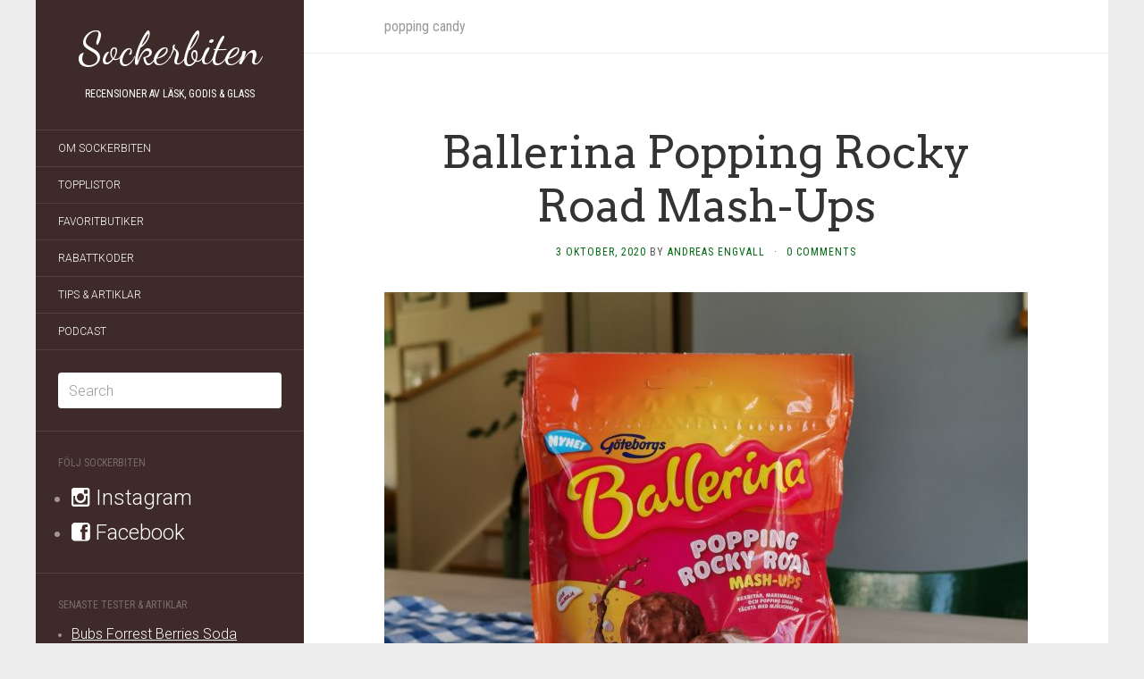

--- FILE ---
content_type: text/html; charset=UTF-8
request_url: https://sockerbiten.org/tag/popping-candy/
body_size: 11822
content:
<!DOCTYPE html>
<html lang="sv-SE">
<head>
<meta charset="UTF-8" />
<meta http-equiv="X-UA-Compatible" content="IE=edge">
<meta name="viewport" content="width=device-width, initial-scale=1.0" />
<title>popping candy - TEST &amp; NYHETER - Sockerbiten</title>
<link rel="profile" href="https://gmpg.org/xfn/11" />
<link rel="pingback" href="https://sockerbiten.org/xmlrpc.php" />
<meta name='robots' content='index, follow, max-image-preview:large, max-snippet:-1, max-video-preview:-1' />
<!-- This site is optimized with the Yoast SEO plugin v26.6 - https://yoast.com/wordpress/plugins/seo/ -->
<meta name="description" content="SENASTE NYTT och TESTER av popping candy. Läs om popping candy innan du köper. ✅ Sockerbiten har testat godis, läsk och glass sedan 2012 och samlat hundratals recensioner för dig." />
<link rel="canonical" href="https://sockerbiten.org/tag/popping-candy/" />
<meta property="og:locale" content="sv_SE" />
<meta property="og:type" content="article" />
<meta property="og:title" content="popping candy - TEST &amp; NYHETER - Sockerbiten" />
<meta property="og:description" content="SENASTE NYTT och TESTER av popping candy. Läs om popping candy innan du köper. ✅ Sockerbiten har testat godis, läsk och glass sedan 2012 och samlat hundratals recensioner för dig." />
<meta property="og:url" content="https://sockerbiten.org/tag/popping-candy/" />
<meta property="og:site_name" content="Sockerbiten" />
<script type="application/ld+json" class="yoast-schema-graph">{"@context":"https://schema.org","@graph":[{"@type":"CollectionPage","@id":"https://sockerbiten.org/tag/popping-candy/","url":"https://sockerbiten.org/tag/popping-candy/","name":"popping candy - TEST & NYHETER - Sockerbiten","isPartOf":{"@id":"https://sockerbiten.org/#website"},"description":"SENASTE NYTT och TESTER av popping candy. Läs om popping candy innan du köper. ✅ Sockerbiten har testat godis, läsk och glass sedan 2012 och samlat hundratals recensioner för dig.","breadcrumb":{"@id":"https://sockerbiten.org/tag/popping-candy/#breadcrumb"},"inLanguage":"sv-SE"},{"@type":"BreadcrumbList","@id":"https://sockerbiten.org/tag/popping-candy/#breadcrumb","itemListElement":[{"@type":"ListItem","position":1,"name":"Hem","item":"https://sockerbiten.org/"},{"@type":"ListItem","position":2,"name":"popping candy"}]},{"@type":"WebSite","@id":"https://sockerbiten.org/#website","url":"https://sockerbiten.org/","name":"Sockerbiten","description":"Recensioner av läsk, godis &amp; glass","publisher":{"@id":"https://sockerbiten.org/#/schema/person/ce8ec7cdf72380a433b91d27527d0132"},"potentialAction":[{"@type":"SearchAction","target":{"@type":"EntryPoint","urlTemplate":"https://sockerbiten.org/?s={search_term_string}"},"query-input":{"@type":"PropertyValueSpecification","valueRequired":true,"valueName":"search_term_string"}}],"inLanguage":"sv-SE"},{"@type":["Person","Organization"],"@id":"https://sockerbiten.org/#/schema/person/ce8ec7cdf72380a433b91d27527d0132","name":"Andreas Engvall","image":{"@type":"ImageObject","inLanguage":"sv-SE","@id":"https://sockerbiten.org/#/schema/person/image/","url":"https://sockerbiten.org/wp-content/uploads/2023/01/andreas-bild-avatar-profilbild.jpg","contentUrl":"https://sockerbiten.org/wp-content/uploads/2023/01/andreas-bild-avatar-profilbild.jpg","width":836,"height":812,"caption":"Andreas Engvall"},"logo":{"@id":"https://sockerbiten.org/#/schema/person/image/"},"description":"Andreas Engvall är grundare, skribent och recensent på Sockerbiten och har skrivit över 1000 recensioner av godis, glass och läsk. Andreas älskar root beer och cola och jordnötssmör. Några favoriter är Jarritos Mexican Cola och Ben &amp; Jerry's One Love.","sameAs":["https://sockerbiten.org","https://www.facebook.com/sockerbiten.org","https://www.instagram.com/sockertweeten","https://x.com/sockertweeten","https://www.soundcloud.com/gottepodden"]}]}</script>
<!-- / Yoast SEO plugin. -->
<link rel='dns-prefetch' href='//www.googletagmanager.com' />
<link rel="alternate" type="application/rss+xml" title="Sockerbiten &raquo; Webbflöde" href="https://sockerbiten.org/feed/" />
<link rel="alternate" type="application/rss+xml" title="Sockerbiten &raquo; Kommentarsflöde" href="https://sockerbiten.org/comments/feed/" />
<link rel="alternate" type="application/rss+xml" title="Sockerbiten &raquo; etikettflöde för popping candy" href="https://sockerbiten.org/tag/popping-candy/feed/" />
<style id='wp-img-auto-sizes-contain-inline-css' type='text/css'>
img:is([sizes=auto i],[sizes^="auto," i]){contain-intrinsic-size:3000px 1500px}
/*# sourceURL=wp-img-auto-sizes-contain-inline-css */
</style>
<style id='wp-block-library-inline-css' type='text/css'>
:root{--wp-block-synced-color:#7a00df;--wp-block-synced-color--rgb:122,0,223;--wp-bound-block-color:var(--wp-block-synced-color);--wp-editor-canvas-background:#ddd;--wp-admin-theme-color:#007cba;--wp-admin-theme-color--rgb:0,124,186;--wp-admin-theme-color-darker-10:#006ba1;--wp-admin-theme-color-darker-10--rgb:0,107,160.5;--wp-admin-theme-color-darker-20:#005a87;--wp-admin-theme-color-darker-20--rgb:0,90,135;--wp-admin-border-width-focus:2px}@media (min-resolution:192dpi){:root{--wp-admin-border-width-focus:1.5px}}.wp-element-button{cursor:pointer}:root .has-very-light-gray-background-color{background-color:#eee}:root .has-very-dark-gray-background-color{background-color:#313131}:root .has-very-light-gray-color{color:#eee}:root .has-very-dark-gray-color{color:#313131}:root .has-vivid-green-cyan-to-vivid-cyan-blue-gradient-background{background:linear-gradient(135deg,#00d084,#0693e3)}:root .has-purple-crush-gradient-background{background:linear-gradient(135deg,#34e2e4,#4721fb 50%,#ab1dfe)}:root .has-hazy-dawn-gradient-background{background:linear-gradient(135deg,#faaca8,#dad0ec)}:root .has-subdued-olive-gradient-background{background:linear-gradient(135deg,#fafae1,#67a671)}:root .has-atomic-cream-gradient-background{background:linear-gradient(135deg,#fdd79a,#004a59)}:root .has-nightshade-gradient-background{background:linear-gradient(135deg,#330968,#31cdcf)}:root .has-midnight-gradient-background{background:linear-gradient(135deg,#020381,#2874fc)}:root{--wp--preset--font-size--normal:16px;--wp--preset--font-size--huge:42px}.has-regular-font-size{font-size:1em}.has-larger-font-size{font-size:2.625em}.has-normal-font-size{font-size:var(--wp--preset--font-size--normal)}.has-huge-font-size{font-size:var(--wp--preset--font-size--huge)}.has-text-align-center{text-align:center}.has-text-align-left{text-align:left}.has-text-align-right{text-align:right}.has-fit-text{white-space:nowrap!important}#end-resizable-editor-section{display:none}.aligncenter{clear:both}.items-justified-left{justify-content:flex-start}.items-justified-center{justify-content:center}.items-justified-right{justify-content:flex-end}.items-justified-space-between{justify-content:space-between}.screen-reader-text{border:0;clip-path:inset(50%);height:1px;margin:-1px;overflow:hidden;padding:0;position:absolute;width:1px;word-wrap:normal!important}.screen-reader-text:focus{background-color:#ddd;clip-path:none;color:#444;display:block;font-size:1em;height:auto;left:5px;line-height:normal;padding:15px 23px 14px;text-decoration:none;top:5px;width:auto;z-index:100000}html :where(.has-border-color){border-style:solid}html :where([style*=border-top-color]){border-top-style:solid}html :where([style*=border-right-color]){border-right-style:solid}html :where([style*=border-bottom-color]){border-bottom-style:solid}html :where([style*=border-left-color]){border-left-style:solid}html :where([style*=border-width]){border-style:solid}html :where([style*=border-top-width]){border-top-style:solid}html :where([style*=border-right-width]){border-right-style:solid}html :where([style*=border-bottom-width]){border-bottom-style:solid}html :where([style*=border-left-width]){border-left-style:solid}html :where(img[class*=wp-image-]){height:auto;max-width:100%}:where(figure){margin:0 0 1em}html :where(.is-position-sticky){--wp-admin--admin-bar--position-offset:var(--wp-admin--admin-bar--height,0px)}@media screen and (max-width:600px){html :where(.is-position-sticky){--wp-admin--admin-bar--position-offset:0px}}
/*# sourceURL=wp-block-library-inline-css */
</style><style id='global-styles-inline-css' type='text/css'>
:root{--wp--preset--aspect-ratio--square: 1;--wp--preset--aspect-ratio--4-3: 4/3;--wp--preset--aspect-ratio--3-4: 3/4;--wp--preset--aspect-ratio--3-2: 3/2;--wp--preset--aspect-ratio--2-3: 2/3;--wp--preset--aspect-ratio--16-9: 16/9;--wp--preset--aspect-ratio--9-16: 9/16;--wp--preset--color--black: #000000;--wp--preset--color--cyan-bluish-gray: #abb8c3;--wp--preset--color--white: #ffffff;--wp--preset--color--pale-pink: #f78da7;--wp--preset--color--vivid-red: #cf2e2e;--wp--preset--color--luminous-vivid-orange: #ff6900;--wp--preset--color--luminous-vivid-amber: #fcb900;--wp--preset--color--light-green-cyan: #7bdcb5;--wp--preset--color--vivid-green-cyan: #00d084;--wp--preset--color--pale-cyan-blue: #8ed1fc;--wp--preset--color--vivid-cyan-blue: #0693e3;--wp--preset--color--vivid-purple: #9b51e0;--wp--preset--gradient--vivid-cyan-blue-to-vivid-purple: linear-gradient(135deg,rgb(6,147,227) 0%,rgb(155,81,224) 100%);--wp--preset--gradient--light-green-cyan-to-vivid-green-cyan: linear-gradient(135deg,rgb(122,220,180) 0%,rgb(0,208,130) 100%);--wp--preset--gradient--luminous-vivid-amber-to-luminous-vivid-orange: linear-gradient(135deg,rgb(252,185,0) 0%,rgb(255,105,0) 100%);--wp--preset--gradient--luminous-vivid-orange-to-vivid-red: linear-gradient(135deg,rgb(255,105,0) 0%,rgb(207,46,46) 100%);--wp--preset--gradient--very-light-gray-to-cyan-bluish-gray: linear-gradient(135deg,rgb(238,238,238) 0%,rgb(169,184,195) 100%);--wp--preset--gradient--cool-to-warm-spectrum: linear-gradient(135deg,rgb(74,234,220) 0%,rgb(151,120,209) 20%,rgb(207,42,186) 40%,rgb(238,44,130) 60%,rgb(251,105,98) 80%,rgb(254,248,76) 100%);--wp--preset--gradient--blush-light-purple: linear-gradient(135deg,rgb(255,206,236) 0%,rgb(152,150,240) 100%);--wp--preset--gradient--blush-bordeaux: linear-gradient(135deg,rgb(254,205,165) 0%,rgb(254,45,45) 50%,rgb(107,0,62) 100%);--wp--preset--gradient--luminous-dusk: linear-gradient(135deg,rgb(255,203,112) 0%,rgb(199,81,192) 50%,rgb(65,88,208) 100%);--wp--preset--gradient--pale-ocean: linear-gradient(135deg,rgb(255,245,203) 0%,rgb(182,227,212) 50%,rgb(51,167,181) 100%);--wp--preset--gradient--electric-grass: linear-gradient(135deg,rgb(202,248,128) 0%,rgb(113,206,126) 100%);--wp--preset--gradient--midnight: linear-gradient(135deg,rgb(2,3,129) 0%,rgb(40,116,252) 100%);--wp--preset--font-size--small: 13px;--wp--preset--font-size--medium: 20px;--wp--preset--font-size--large: 36px;--wp--preset--font-size--x-large: 42px;--wp--preset--spacing--20: 0.44rem;--wp--preset--spacing--30: 0.67rem;--wp--preset--spacing--40: 1rem;--wp--preset--spacing--50: 1.5rem;--wp--preset--spacing--60: 2.25rem;--wp--preset--spacing--70: 3.38rem;--wp--preset--spacing--80: 5.06rem;--wp--preset--shadow--natural: 6px 6px 9px rgba(0, 0, 0, 0.2);--wp--preset--shadow--deep: 12px 12px 50px rgba(0, 0, 0, 0.4);--wp--preset--shadow--sharp: 6px 6px 0px rgba(0, 0, 0, 0.2);--wp--preset--shadow--outlined: 6px 6px 0px -3px rgb(255, 255, 255), 6px 6px rgb(0, 0, 0);--wp--preset--shadow--crisp: 6px 6px 0px rgb(0, 0, 0);}:where(.is-layout-flex){gap: 0.5em;}:where(.is-layout-grid){gap: 0.5em;}body .is-layout-flex{display: flex;}.is-layout-flex{flex-wrap: wrap;align-items: center;}.is-layout-flex > :is(*, div){margin: 0;}body .is-layout-grid{display: grid;}.is-layout-grid > :is(*, div){margin: 0;}:where(.wp-block-columns.is-layout-flex){gap: 2em;}:where(.wp-block-columns.is-layout-grid){gap: 2em;}:where(.wp-block-post-template.is-layout-flex){gap: 1.25em;}:where(.wp-block-post-template.is-layout-grid){gap: 1.25em;}.has-black-color{color: var(--wp--preset--color--black) !important;}.has-cyan-bluish-gray-color{color: var(--wp--preset--color--cyan-bluish-gray) !important;}.has-white-color{color: var(--wp--preset--color--white) !important;}.has-pale-pink-color{color: var(--wp--preset--color--pale-pink) !important;}.has-vivid-red-color{color: var(--wp--preset--color--vivid-red) !important;}.has-luminous-vivid-orange-color{color: var(--wp--preset--color--luminous-vivid-orange) !important;}.has-luminous-vivid-amber-color{color: var(--wp--preset--color--luminous-vivid-amber) !important;}.has-light-green-cyan-color{color: var(--wp--preset--color--light-green-cyan) !important;}.has-vivid-green-cyan-color{color: var(--wp--preset--color--vivid-green-cyan) !important;}.has-pale-cyan-blue-color{color: var(--wp--preset--color--pale-cyan-blue) !important;}.has-vivid-cyan-blue-color{color: var(--wp--preset--color--vivid-cyan-blue) !important;}.has-vivid-purple-color{color: var(--wp--preset--color--vivid-purple) !important;}.has-black-background-color{background-color: var(--wp--preset--color--black) !important;}.has-cyan-bluish-gray-background-color{background-color: var(--wp--preset--color--cyan-bluish-gray) !important;}.has-white-background-color{background-color: var(--wp--preset--color--white) !important;}.has-pale-pink-background-color{background-color: var(--wp--preset--color--pale-pink) !important;}.has-vivid-red-background-color{background-color: var(--wp--preset--color--vivid-red) !important;}.has-luminous-vivid-orange-background-color{background-color: var(--wp--preset--color--luminous-vivid-orange) !important;}.has-luminous-vivid-amber-background-color{background-color: var(--wp--preset--color--luminous-vivid-amber) !important;}.has-light-green-cyan-background-color{background-color: var(--wp--preset--color--light-green-cyan) !important;}.has-vivid-green-cyan-background-color{background-color: var(--wp--preset--color--vivid-green-cyan) !important;}.has-pale-cyan-blue-background-color{background-color: var(--wp--preset--color--pale-cyan-blue) !important;}.has-vivid-cyan-blue-background-color{background-color: var(--wp--preset--color--vivid-cyan-blue) !important;}.has-vivid-purple-background-color{background-color: var(--wp--preset--color--vivid-purple) !important;}.has-black-border-color{border-color: var(--wp--preset--color--black) !important;}.has-cyan-bluish-gray-border-color{border-color: var(--wp--preset--color--cyan-bluish-gray) !important;}.has-white-border-color{border-color: var(--wp--preset--color--white) !important;}.has-pale-pink-border-color{border-color: var(--wp--preset--color--pale-pink) !important;}.has-vivid-red-border-color{border-color: var(--wp--preset--color--vivid-red) !important;}.has-luminous-vivid-orange-border-color{border-color: var(--wp--preset--color--luminous-vivid-orange) !important;}.has-luminous-vivid-amber-border-color{border-color: var(--wp--preset--color--luminous-vivid-amber) !important;}.has-light-green-cyan-border-color{border-color: var(--wp--preset--color--light-green-cyan) !important;}.has-vivid-green-cyan-border-color{border-color: var(--wp--preset--color--vivid-green-cyan) !important;}.has-pale-cyan-blue-border-color{border-color: var(--wp--preset--color--pale-cyan-blue) !important;}.has-vivid-cyan-blue-border-color{border-color: var(--wp--preset--color--vivid-cyan-blue) !important;}.has-vivid-purple-border-color{border-color: var(--wp--preset--color--vivid-purple) !important;}.has-vivid-cyan-blue-to-vivid-purple-gradient-background{background: var(--wp--preset--gradient--vivid-cyan-blue-to-vivid-purple) !important;}.has-light-green-cyan-to-vivid-green-cyan-gradient-background{background: var(--wp--preset--gradient--light-green-cyan-to-vivid-green-cyan) !important;}.has-luminous-vivid-amber-to-luminous-vivid-orange-gradient-background{background: var(--wp--preset--gradient--luminous-vivid-amber-to-luminous-vivid-orange) !important;}.has-luminous-vivid-orange-to-vivid-red-gradient-background{background: var(--wp--preset--gradient--luminous-vivid-orange-to-vivid-red) !important;}.has-very-light-gray-to-cyan-bluish-gray-gradient-background{background: var(--wp--preset--gradient--very-light-gray-to-cyan-bluish-gray) !important;}.has-cool-to-warm-spectrum-gradient-background{background: var(--wp--preset--gradient--cool-to-warm-spectrum) !important;}.has-blush-light-purple-gradient-background{background: var(--wp--preset--gradient--blush-light-purple) !important;}.has-blush-bordeaux-gradient-background{background: var(--wp--preset--gradient--blush-bordeaux) !important;}.has-luminous-dusk-gradient-background{background: var(--wp--preset--gradient--luminous-dusk) !important;}.has-pale-ocean-gradient-background{background: var(--wp--preset--gradient--pale-ocean) !important;}.has-electric-grass-gradient-background{background: var(--wp--preset--gradient--electric-grass) !important;}.has-midnight-gradient-background{background: var(--wp--preset--gradient--midnight) !important;}.has-small-font-size{font-size: var(--wp--preset--font-size--small) !important;}.has-medium-font-size{font-size: var(--wp--preset--font-size--medium) !important;}.has-large-font-size{font-size: var(--wp--preset--font-size--large) !important;}.has-x-large-font-size{font-size: var(--wp--preset--font-size--x-large) !important;}
/*# sourceURL=global-styles-inline-css */
</style>
<style id='classic-theme-styles-inline-css' type='text/css'>
/*! This file is auto-generated */
.wp-block-button__link{color:#fff;background-color:#32373c;border-radius:9999px;box-shadow:none;text-decoration:none;padding:calc(.667em + 2px) calc(1.333em + 2px);font-size:1.125em}.wp-block-file__button{background:#32373c;color:#fff;text-decoration:none}
/*# sourceURL=/wp-includes/css/classic-themes.min.css */
</style>
<!-- <link rel='stylesheet' id='crp-style-grid-css' href='https://sockerbiten.org/wp-content/plugins/contextual-related-posts/css/grid.min.css?ver=4.1.0' type='text/css' media='all' /> -->
<link rel="stylesheet" type="text/css" href="//sockerbiten.org/wp-content/cache/wpfc-minified/8vj9phf3/1xozz.css" media="all"/>
<style id='crp-style-grid-inline-css' type='text/css'>
.crp_related.crp-grid ul li a.crp_link {
grid-template-rows: 100px auto;
}
.crp_related.crp-grid ul {
grid-template-columns: repeat(auto-fill, minmax(150px, 1fr));
}
/*# sourceURL=crp-style-grid-inline-css */
</style>
<!-- <link rel='stylesheet' id='flat-template-css' href='https://sockerbiten.org/wp-content/themes/flat/assets/css/template.css?ver=1.3.7' type='text/css' media='all' /> -->
<!-- <link rel='stylesheet' id='flat-style-css' href='https://sockerbiten.org/wp-content/themes/flat/style.css?ver=1.3.7' type='text/css' media='all' /> -->
<script src='//sockerbiten.org/wp-content/cache/wpfc-minified/d6s4apft/1xozz.js' type="text/javascript"></script>
<!-- <script type="text/javascript" src="https://sockerbiten.org/wp-includes/js/jquery/jquery.min.js?ver=3.7.1" id="jquery-core-js"></script> -->
<!-- <script type="text/javascript" src="https://sockerbiten.org/wp-includes/js/jquery/jquery-migrate.min.js?ver=3.4.1" id="jquery-migrate-js"></script> -->
<!-- <script type="text/javascript" src="https://sockerbiten.org/wp-content/plugins/integrate-posthog-web-analytics/assets/js/posthog-min.js?ver=1.1.3" id="integrate-phwa-js"></script> -->
<script type="text/javascript" id="integrate-phwa-js-after">
/* <![CDATA[ */
posthog.init("phc_EqE8acTUHfpc71eJjp438hXOnHqhuPaPTUT2U7xETxD", {"api_host":"https://eu.i.posthog.com","persistence":"memory"})
//# sourceURL=integrate-phwa-js-after
/* ]]> */
</script>
<!-- Kodblock för ”Google-tagg (gtag.js)” tillagt av Site Kit -->
<!-- Kodblock för ”Google Analytics” tillagt av Site Kit -->
<script type="text/javascript" src="https://www.googletagmanager.com/gtag/js?id=G-BBJVC3F7BC" id="google_gtagjs-js" async></script>
<script type="text/javascript" id="google_gtagjs-js-after">
/* <![CDATA[ */
window.dataLayer = window.dataLayer || [];function gtag(){dataLayer.push(arguments);}
gtag("set","linker",{"domains":["sockerbiten.org"]});
gtag("js", new Date());
gtag("set", "developer_id.dZTNiMT", true);
gtag("config", "G-BBJVC3F7BC");
window._googlesitekit = window._googlesitekit || {}; window._googlesitekit.throttledEvents = []; window._googlesitekit.gtagEvent = (name, data) => { var key = JSON.stringify( { name, data } ); if ( !! window._googlesitekit.throttledEvents[ key ] ) { return; } window._googlesitekit.throttledEvents[ key ] = true; setTimeout( () => { delete window._googlesitekit.throttledEvents[ key ]; }, 5 ); gtag( "event", name, { ...data, event_source: "site-kit" } ); }; 
//# sourceURL=google_gtagjs-js-after
/* ]]> */
</script>
<link rel="https://api.w.org/" href="https://sockerbiten.org/wp-json/" /><link rel="alternate" title="JSON" type="application/json" href="https://sockerbiten.org/wp-json/wp/v2/tags/1485" /><link rel="EditURI" type="application/rsd+xml" title="RSD" href="https://sockerbiten.org/xmlrpc.php?rsd" />
<meta name="generator" content="WordPress 6.9" />
<!-- <link type="text/css" rel="stylesheet" href="https://sockerbiten.org/wp-content/plugins/author-product-review/author-product-review.css" /> -->
<link rel="stylesheet" type="text/css" href="//sockerbiten.org/wp-content/cache/wpfc-minified/6jd0aprq/1xozz.css" media="all"/>
<meta name="generator" content="Site Kit by Google 1.168.0" /><link rel="apple-touch-icon" sizes="180x180" href="/wp-content/uploads/fbrfg/apple-touch-icon.png">
<link rel="icon" type="image/png" href="/wp-content/uploads/fbrfg/favicon-32x32.png" sizes="32x32">
<link rel="icon" type="image/png" href="/wp-content/uploads/fbrfg/favicon-16x16.png" sizes="16x16">
<link rel="manifest" href="/wp-content/uploads/fbrfg/manifest.json">
<link rel="mask-icon" href="/wp-content/uploads/fbrfg/safari-pinned-tab.svg" color="#5bbad5">
<link rel="shortcut icon" href="/wp-content/uploads/fbrfg/favicon.ico">
<meta name="msapplication-config" content="/wp-content/uploads/fbrfg/browserconfig.xml">
<meta name="theme-color" content="#ffffff"><!--[if lt IE 9]>
<script src="https://sockerbiten.org/wp-content/themes/flat/assets/js/html5shiv.js"></script>
<script src="https://sockerbiten.org/wp-content/themes/flat/assets/js/respond.min.js"></script>
<![endif]-->
<style type="text/css">#page:before, .sidebar-offcanvas, #secondary { background-color: #3f2a2a; }@media (max-width: 1199px) { #page > .container { background-color: #3f2a2a; } }body { background-size: cover; }</style><link href="https://fonts.googleapis.com/css?family=Dancing+Script|Arvo" rel='stylesheet' type='text/css'><style type='text/css'>#masthead .site-title {font-family:Dancing Script}h1,h2,h3,h4,h5,h6 {font-family:Arvo}</style><style type="text/css" id="custom-background-css">
body.custom-background { background-color: #ededed; }
</style>
<style type="text/css" id="wp-custom-css">
.read-more .screen-reader-text,
.read-more:empty {
visibility:hidden;
display:none;
}
a {
color:#006712;;
}
.hentry .entry-meta {
color:inherit;
}
p a,
p a:visited,
.entry-content li a,
.entry-content li a:visited {
text-decoration:underline !important;
}
.paging-navigation .page-numbers {
background: #006712;
border-color:#1d904e;
}
blockquote {
color:#555;
font-style:italic;
}
aside.widget ul li a,
aside.widget ul li a:visited {
text-decoration:underline !important;
font-size:16px;
}
aside.widget ul li a.external,
aside.widget ul li a.external:visited {
text-decoration:none !important;
font-size:24px;
}
.tag-cloud-link {
display:inline-block;
padding:4px;
font-size:16px !important;
text-decoration:underline !important;
}
@media (prefers-color-scheme: dark) {
body,
#primary,
.paging-navigation {
background-color: #3f2a2a;
color: #e4e4e4;
}
.hentry .entry-title a {
color: #e4e4e4;
}
.paging-navigation .page-numbers {
background-color:#3f2a2a;
border-color:#3f2a2a;
}
.paging-navigation .current {
background-color: #000;
border-color: #000;
}
.hentry .tags-links a,
input[type=text]{
background-color: #000;
color:#e4e4e4;
}
img {
filter: grayscale(30%);
}
}		</style>
<style>#site-navigation a:hover,#main-sidebar a:hover,.entry-meta a:hover,.entry-content a:hover{text-decoration:underline!important;}#masthead .site-description{color:#fff;}</style>
<style type="text/css"> #turnkey-credit { font-family: Tahoma,Sans,Arial,Helvetica,Verdana,sans-serif; font-size: 11px; text-align: center; } #turnkey-credit a { text-decoration: none; } #turnkey-credit a:hover { text-decoration: underline; } body.wp-admin #turnkey-credit, body#image #turnkey-credit, body#media-upload #turnkey-credit { display: none; } </style></head>
<body class="archive tag tag-popping-candy tag-1485 custom-background wp-theme-flat">
<div id="page">
<div class="container">
<div class="row row-offcanvas row-offcanvas-left">
<div id="secondary" class="col-lg-3">
<header id="masthead" class="site-header" role="banner">
<div class="hgroup">
<h1 class="site-title display-title"><a href="https://sockerbiten.org/" title="Sockerbiten" rel="home">Sockerbiten</a></h1><h2 class="site-description">Recensioner av läsk, godis &amp; glass</h2>					</div>
<button type="button" class="btn btn-link hidden-lg toggle-sidebar" data-toggle="offcanvas" aria-label="Sök"><i class="fa fa-search"></i></button>
<button type="button" class="btn btn-link hidden-lg toggle-navigation" aria-label="Meny"><i class="fa fa-bars"></i></button>
<nav id="site-navigation" class="navigation main-navigation" role="navigation">
<ul id="menu-standard" class="nav-menu"><li id="menu-item-25" class="menu-item menu-item-type-post_type menu-item-object-page menu-item-25"><a href="https://sockerbiten.org/om-sockerbiten/">Om Sockerbiten</a></li>
<li id="menu-item-27" class="menu-item menu-item-type-post_type menu-item-object-page menu-item-27"><a href="https://sockerbiten.org/topplistor/">Topplistor</a></li>
<li id="menu-item-24" class="menu-item menu-item-type-post_type menu-item-object-page menu-item-24"><a href="https://sockerbiten.org/favoritbutiker/">Favoritbutiker</a></li>
<li id="menu-item-7492" class="menu-item menu-item-type-post_type menu-item-object-page menu-item-7492"><a href="https://sockerbiten.org/rabattkoder/">Rabattkoder</a></li>
<li id="menu-item-8234" class="menu-item menu-item-type-post_type menu-item-object-page menu-item-8234"><a href="https://sockerbiten.org/tips-artiklar/">Tips &#038; Artiklar</a></li>
<li id="menu-item-5016" class="menu-item menu-item-type-post_type menu-item-object-page menu-item-5016"><a href="https://sockerbiten.org/podcast/">Podcast</a></li>
</ul>					</nav>
</header>
<div class="sidebar-offcanvas">
<div id="main-sidebar" class="widget-area" role="complementary">
<aside id="search-2" class="widget widget_search">	<form method="get" id="searchform" action="https://sockerbiten.org/">
<label for="s" class="assistive-text">Search</label>
<input type="text" class="field" name="s" id="s" aria-label="Sök" placeholder="Search" />
<input type="submit" class="submit" name="submit" id="searchsubmit" value="Search" />
</form>
</aside><aside id="text-3" class="widget widget_text"><h3 class="widget-title">Följ Sockerbiten</h3>			<div class="textwidget"><ul style="font-size:20px;">
<li><a href="https://www.instagram.com/sockertweeten" target="_blank" rel="nofollow" class="external"><i class="fa fa-instagram"></i>  Instagram</a>
</li>
<li><a href="https://www.facebook.com/sockerbiten.org" target="_blank" rel="nofollow" class="external"><i class="fa fa-facebook-square"></i>  Facebook</a>
</li>
</ul></div>
</aside>
<aside id="recent-posts-2" class="widget widget_recent_entries">
<h3 class="widget-title">Senaste tester &#038; artiklar</h3>
<ul>
<li>
<a href="https://sockerbiten.org/bubs-forrest-berries-soda/">Bubs Forrest Berries Soda</a>
</li>
<li>
<a href="https://sockerbiten.org/julmust-pepparkaka/">Julmust Pepparkaka</a>
</li>
<li>
<a href="https://sockerbiten.org/twix-snickerdoodle/">Twix Snickerdoodle</a>
</li>
<li>
<a href="https://sockerbiten.org/brainrot-christmas/">Brainrot Christmas</a>
</li>
<li>
<a href="https://sockerbiten.org/skogaholm-pepparkaksklipp/">Skogaholm Pepparkaksklipp</a>
</li>
</ul>
</aside><aside id="text-4" class="widget widget_text"><h3 class="widget-title">Favoritbutiker online</h3>			<div class="textwidget"><ul>
<li>
<a href="https://go.adt228.com/t/t?a=1954022872&as=1169261355&t=2&tk=1" target="_blank" rel="nofollow noopener noreferrer">Coopers Candy</a> (läsk, godis)
</li>
<li>
<a href="https://go.adt267.com/t/t?a=1954032738&as=1169261355&t=2&tk=1" target="_blank" rel="nofollow noopener noreferrer">Drakfrukt</a>  (läsk, godis)
</li>
<li>
<a href="https://go.adt242.com/t/t?a=1954025424&as=1169261355&t=2&tk=1" target="_blank" rel="nofollow noopener noreferrer">Klippkungen</a>  (läsk, godis)
</li>
<li>
<a href="https://go.adt242.com/t/t?a=1795091266&as=1169261355&t=2&tk=1" target="_blank" rel="nofollow noopener noreferrer">Delitea</a>  (läsk, godis)
</li>
<li>
<a href="https://to.partykungen.se/t/t?a=1954022341&as=1169261355&t=2&tk=1" target="_blank" rel="nofollow noopener noreferrer">Partykungen</a>  (läsk, godis)
</li>
</ul>
<br /><em>Sponsrade länkar</em></div>
</aside><aside id="categories-2" class="widget widget_categories"><h3 class="widget-title">Kategorier</h3>
<ul>
<li class="cat-item cat-item-10"><a href="https://sockerbiten.org/category/bakverk/">Bakverk</a> (78)
</li>
<li class="cat-item cat-item-11"><a href="https://sockerbiten.org/category/dryck/">Dryck</a> (37)
</li>
<li class="cat-item cat-item-9"><a href="https://sockerbiten.org/category/glass/">Glass</a> (223)
</li>
<li class="cat-item cat-item-8"><a href="https://sockerbiten.org/category/godis/">Godis</a> (554)
</li>
<li class="cat-item cat-item-2"><a href="https://sockerbiten.org/category/lask/">Läsk</a> (454)
</li>
<li class="cat-item cat-item-1726"><a href="https://sockerbiten.org/category/nyheter/">Nyheter</a> (42)
</li>
</ul>
</aside><aside id="tag_cloud-2" class="widget widget_tag_cloud"><h3 class="widget-title">Taggar</h3><div class="tagcloud"><a href="https://sockerbiten.org/tag/benjerrys/" class="tag-cloud-link tag-link-46 tag-link-position-1" style="font-size: 11.931506849315pt;" aria-label="Ben &amp; Jerry&#039;s (76 objekt)">Ben &amp; Jerry&#039;s</a>
<a href="https://sockerbiten.org/tag/caramel/" class="tag-cloud-link tag-link-163 tag-link-position-2" style="font-size: 10.876712328767pt;" aria-label="caramel (59 objekt)">caramel</a>
<a href="https://sockerbiten.org/tag/chocolate/" class="tag-cloud-link tag-link-75 tag-link-position-3" style="font-size: 8.8630136986301pt;" aria-label="chocolate (36 objekt)">chocolate</a>
<a href="https://sockerbiten.org/tag/choklad/" class="tag-cloud-link tag-link-76 tag-link-position-4" style="font-size: 16.917808219178pt;" aria-label="choklad (259 objekt)">choklad</a>
<a href="https://sockerbiten.org/tag/cloetta/" class="tag-cloud-link tag-link-80 tag-link-position-5" style="font-size: 11.164383561644pt;" aria-label="cloetta (64 objekt)">cloetta</a>
<a href="https://sockerbiten.org/tag/coca-cola/" class="tag-cloud-link tag-link-109 tag-link-position-6" style="font-size: 10.109589041096pt;" aria-label="Coca-Cola (49 objekt)">Coca-Cola</a>
<a href="https://sockerbiten.org/tag/cola/" class="tag-cloud-link tag-link-39 tag-link-position-7" style="font-size: 12.506849315068pt;" aria-label="cola (88 objekt)">cola</a>
<a href="https://sockerbiten.org/tag/coopers-candy/" class="tag-cloud-link tag-link-1862 tag-link-position-8" style="font-size: 15.958904109589pt;" aria-label="coopers candy (202 objekt)">coopers candy</a>
<a href="https://sockerbiten.org/tag/dumle/" class="tag-cloud-link tag-link-864 tag-link-position-9" style="font-size: 8.2876712328767pt;" aria-label="dumle (31 objekt)">dumle</a>
<a href="https://sockerbiten.org/tag/egs/" class="tag-cloud-link tag-link-172 tag-link-position-10" style="font-size: 8.0958904109589pt;" aria-label="egs (30 objekt)">egs</a>
<a href="https://sockerbiten.org/tag/ekologisk/" class="tag-cloud-link tag-link-176 tag-link-position-11" style="font-size: 8.4794520547945pt;" aria-label="ekologisk (33 objekt)">ekologisk</a>
<a href="https://sockerbiten.org/tag/fazer/" class="tag-cloud-link tag-link-634 tag-link-position-12" style="font-size: 12.890410958904pt;" aria-label="fazer (96 objekt)">fazer</a>
<a href="https://sockerbiten.org/tag/fulcola/" class="tag-cloud-link tag-link-175 tag-link-position-13" style="font-size: 8.3835616438356pt;" aria-label="Fulcola (32 objekt)">Fulcola</a>
<a href="https://sockerbiten.org/tag/gb-glace/" class="tag-cloud-link tag-link-483 tag-link-position-14" style="font-size: 8.0958904109589pt;" aria-label="gb glace (30 objekt)">gb glace</a>
<a href="https://sockerbiten.org/tag/glass/" class="tag-cloud-link tag-link-1880 tag-link-position-15" style="font-size: 9.5342465753425pt;" aria-label="Glass (43 objekt)">Glass</a>
<a href="https://sockerbiten.org/tag/godis/" class="tag-cloud-link tag-link-1879 tag-link-position-16" style="font-size: 12.41095890411pt;" aria-label="Godis (87 objekt)">Godis</a>
<a href="https://sockerbiten.org/tag/gava/" class="tag-cloud-link tag-link-16 tag-link-position-17" style="font-size: 16.150684931507pt;" aria-label="gåva (215 objekt)">gåva</a>
<a href="https://sockerbiten.org/tag/hallon/" class="tag-cloud-link tag-link-509 tag-link-position-18" style="font-size: 8.2876712328767pt;" aria-label="hallon (31 objekt)">hallon</a>
<a href="https://sockerbiten.org/tag/hemmakvall/" class="tag-cloud-link tag-link-1396 tag-link-position-19" style="font-size: 11.835616438356pt;" aria-label="hemmakväll (75 objekt)">hemmakväll</a>
<a href="https://sockerbiten.org/tag/haagen-dazs/" class="tag-cloud-link tag-link-350 tag-link-position-20" style="font-size: 8pt;" aria-label="Häagen-Dazs (29 objekt)">Häagen-Dazs</a>
<a href="https://sockerbiten.org/tag/ica-aptiten/" class="tag-cloud-link tag-link-36 tag-link-position-21" style="font-size: 11.356164383562pt;" aria-label="ica aptiten (67 objekt)">ica aptiten</a>
<a href="https://sockerbiten.org/tag/jordnotssmor/" class="tag-cloud-link tag-link-441 tag-link-position-22" style="font-size: 8.2876712328767pt;" aria-label="jordnötssmör (31 objekt)">jordnötssmör</a>
<a href="https://sockerbiten.org/tag/julmust/" class="tag-cloud-link tag-link-270 tag-link-position-23" style="font-size: 8.4794520547945pt;" aria-label="Julmust (33 objekt)">Julmust</a>
<a href="https://sockerbiten.org/tag/karl-fazer/" class="tag-cloud-link tag-link-633 tag-link-position-24" style="font-size: 8.8630136986301pt;" aria-label="karl fazer (36 objekt)">karl fazer</a>
<a href="https://sockerbiten.org/tag/klippkungen/" class="tag-cloud-link tag-link-1969 tag-link-position-25" style="font-size: 13.561643835616pt;" aria-label="Klippkungen (114 objekt)">Klippkungen</a>
<a href="https://sockerbiten.org/tag/kola/" class="tag-cloud-link tag-link-41 tag-link-position-26" style="font-size: 8.8630136986301pt;" aria-label="kola (36 objekt)">kola</a>
<a href="https://sockerbiten.org/tag/limited-edition/" class="tag-cloud-link tag-link-684 tag-link-position-27" style="font-size: 10.972602739726pt;" aria-label="limited edition (61 objekt)">limited edition</a>
<a href="https://sockerbiten.org/tag/lask/" class="tag-cloud-link tag-link-1878 tag-link-position-28" style="font-size: 14.424657534247pt;" aria-label="Läsk (139 objekt)">Läsk</a>
<a href="https://sockerbiten.org/tag/marabou/" class="tag-cloud-link tag-link-116 tag-link-position-29" style="font-size: 12.890410958904pt;" aria-label="Marabou (97 objekt)">Marabou</a>
<a href="https://sockerbiten.org/tag/mathem/" class="tag-cloud-link tag-link-629 tag-link-position-30" style="font-size: 15.479452054795pt;" aria-label="mathem (182 objekt)">mathem</a>
<a href="https://sockerbiten.org/tag/matsmart/" class="tag-cloud-link tag-link-1957 tag-link-position-31" style="font-size: 8.5753424657534pt;" aria-label="matsmart (34 objekt)">matsmart</a>
<a href="https://sockerbiten.org/tag/nestle/" class="tag-cloud-link tag-link-527 tag-link-position-32" style="font-size: 8.7671232876712pt;" aria-label="nestlé (35 objekt)">nestlé</a>
<a href="https://sockerbiten.org/tag/nya-pulsen/" class="tag-cloud-link tag-link-1166 tag-link-position-33" style="font-size: 9.3424657534247pt;" aria-label="nya pulsen (41 objekt)">nya pulsen</a>
<a href="https://sockerbiten.org/tag/nyhet/" class="tag-cloud-link tag-link-115 tag-link-position-34" style="font-size: 22pt;" aria-label="nyhet (879 objekt)">nyhet</a>
<a href="https://sockerbiten.org/tag/oreo/" class="tag-cloud-link tag-link-117 tag-link-position-35" style="font-size: 9.0547945205479pt;" aria-label="Oreo (38 objekt)">Oreo</a>
<a href="https://sockerbiten.org/tag/partykungen/" class="tag-cloud-link tag-link-1474 tag-link-position-36" style="font-size: 10.493150684932pt;" aria-label="Partykungen (54 objekt)">Partykungen</a>
<a href="https://sockerbiten.org/tag/peanut-butter/" class="tag-cloud-link tag-link-238 tag-link-position-37" style="font-size: 10.109589041096pt;" aria-label="peanut butter (49 objekt)">peanut butter</a>
<a href="https://sockerbiten.org/tag/pepsi/" class="tag-cloud-link tag-link-434 tag-link-position-38" style="font-size: 9.0547945205479pt;" aria-label="pepsi (38 objekt)">pepsi</a>
<a href="https://sockerbiten.org/tag/pressbyran/" class="tag-cloud-link tag-link-1390 tag-link-position-39" style="font-size: 9.6301369863014pt;" aria-label="pressbyrån (44 objekt)">pressbyrån</a>
<a href="https://sockerbiten.org/tag/reeses/" class="tag-cloud-link tag-link-300 tag-link-position-40" style="font-size: 8.958904109589pt;" aria-label="reese&#039;s (37 objekt)">reese&#039;s</a>
<a href="https://sockerbiten.org/tag/salted-caramel/" class="tag-cloud-link tag-link-164 tag-link-position-41" style="font-size: 9.1506849315068pt;" aria-label="salted caramel (39 objekt)">salted caramel</a>
<a href="https://sockerbiten.org/tag/salt-karamell/" class="tag-cloud-link tag-link-168 tag-link-position-42" style="font-size: 8.2876712328767pt;" aria-label="salt karamell (31 objekt)">salt karamell</a>
<a href="https://sockerbiten.org/tag/strawberry/" class="tag-cloud-link tag-link-264 tag-link-position-43" style="font-size: 8.8630136986301pt;" aria-label="strawberry (36 objekt)">strawberry</a>
<a href="https://sockerbiten.org/tag/tack/" class="tag-cloud-link tag-link-17 tag-link-position-44" style="font-size: 16.150684931507pt;" aria-label="tack (213 objekt)">tack</a>
<a href="https://sockerbiten.org/tag/usagodis/" class="tag-cloud-link tag-link-79 tag-link-position-45" style="font-size: 13.465753424658pt;" aria-label="usagodis (111 objekt)">usagodis</a></div>
</aside></div>				</div>
</div>
<div id="primary" class="content-area col-lg-9">			<h1 class="page-title">
popping candy			</h1>
<div id="content" class="site-content" role="main">
<article id="post-9436" class="post-9436 post type-post status-publish format-image hentry category-godis tag-ballerina tag-coopers-candy tag-goteborgskex tag-klippkungen tag-mash-ups tag-mathem tag-nyhet tag-popping-candy tag-rocky-road post_format-post-format-image">
<header class="entry-header">
<h2 class="entry-title">
<a href="https://sockerbiten.org/ballerina-popping-rocky-road-mash-ups/" title="Permalink to Ballerina Popping Rocky Road Mash-Ups" rel="bookmark">Ballerina Popping Rocky Road Mash-Ups</a>
</h2>
<div class="entry-meta"><span class="entry-date updated"><a href="https://sockerbiten.org/ballerina-popping-rocky-road-mash-ups/" rel="bookmark"><time class="entry-date updated" datetime="2020-10-03T19:57:14+01:00">3 oktober, 2020</time></a></span> by <span class="byline"><span class="author vcard"><a class="url fn n" href="https://sockerbiten.org/author/admin/" rel="author">Andreas Engvall</a></span></span><span class="sep">&middot;</span><a href="https://sockerbiten.org/ballerina-popping-rocky-road-mash-ups/#respond"><span class="dsq-postid" data-dsqidentifier="9436 https://www.sockerbiten.org/?p=9436">0 Comment</span></a><span class="comments-link"></span></div>
</header>
<div class="entry-content">
<p><img fetchpriority="high" decoding="async" class="aligncenter wp-image-9437 size-large" src="https://sockerbiten.org/wp-content/uploads/2020/10/IMG_20200930_124100-720x540.jpg" alt="Ballerina Popping Rocky Road Mash-Ups" width="720" height="540" /></p>
<p><strong>Ballerina Popping Rocky Road Mash-Ups</strong> är en av två nya produkter från <a href="/tag/goteborgs-kex">Göteborgs Kex</a>. Den andra är ungefär likadan men innehåller nötter istället. Det är oklart om de räknas som godis eller kakor, men det känns mest som det förstnämnda. Det är också oklart vad det är som är &hellip; <a href="https://sockerbiten.org/ballerina-popping-rocky-road-mash-ups/" class="read-more"><span style="display:block;font-size:20px;font-weight:bold;text-decoration:underline;margin-top:16px;">Läs hela artikeln och se betyg <i class="fa fa-angle-right"></i></span> <span class="screen-reader-text"> &#8220;Ballerina Popping Rocky Road Mash-Ups&#8221;</span></a></p>          </div>
</article>									<article id="post-7268" class="post-7268 post type-post status-publish format-image hentry category-nyheter tag-cherry tag-choklad tag-citron tag-flingor tag-garbage-pail-kids tag-popping-candy tag-usa tag-vit-choklad post_format-post-format-image">
<header class="entry-header">
<h2 class="entry-title">
<a href="https://sockerbiten.org/garbage-pail-kids-flingor-lask-och-choklad/" title="Permalink to Nyhet: Garbage Pail Kids flingor, läsk och choklad!" rel="bookmark">Nyhet: Garbage Pail Kids flingor, läsk och choklad!</a>
</h2>
<div class="entry-meta"><span class="entry-date updated"><a href="https://sockerbiten.org/garbage-pail-kids-flingor-lask-och-choklad/" rel="bookmark"><time class="entry-date updated" datetime="2019-06-25T18:08:59+01:00">25 juni, 2019</time></a></span> by <span class="byline"><span class="author vcard"><a class="url fn n" href="https://sockerbiten.org/author/admin/" rel="author">Andreas Engvall</a></span></span><span class="sep">&middot;</span><a href="https://sockerbiten.org/garbage-pail-kids-flingor-lask-och-choklad/#respond"><span class="dsq-postid" data-dsqidentifier="7268 https://sockerbiten.org/?p=7268">0 Comment</span></a><span class="comments-link"></span></div>
</header>
<div class="entry-content">
<p><img decoding="async" class="aligncenter size-large wp-image-7269" src="https://sockerbiten.org/wp-content/uploads/2019/06/Garbage-Pail-Kids-720x480.png" alt="Garbage Pail Kids" width="720" height="480" srcset="https://sockerbiten.org/wp-content/uploads/2019/06/Garbage-Pail-Kids-720x480.png 720w, https://sockerbiten.org/wp-content/uploads/2019/06/Garbage-Pail-Kids-300x200.png 300w, https://sockerbiten.org/wp-content/uploads/2019/06/Garbage-Pail-Kids-768x512.png 768w, https://sockerbiten.org/wp-content/uploads/2019/06/Garbage-Pail-Kids.png 840w" sizes="(max-width: 720px) 100vw, 720px" /></p>
<p>En riktig nostalgitripp för alla 80-talister lanserades i maj i USA, nämligen <strong>Garbage Pail Kids</strong> som flingor, läsk och chokladgodis.</p>
<p>Läsken heter Adam Cherry Bomb och är en körsbärsläsk med extra koffein. Det går att läsa mer om läsken, som kostar 4 dollar och är en energidryck, <a href="https://www.fye.com/garbage-pail-kids-adam-cherry-bomb-energy-drink-fye.000000855805007422.html?cgid=garbage_pail_kids#start=1" target="_blank" rel="noopener noreferrer nofollow" class="external">här</a>. Tyvärr &hellip; <a href="https://sockerbiten.org/garbage-pail-kids-flingor-lask-och-choklad/" class="read-more"><span style="display:block;font-size:20px;font-weight:bold;text-decoration:underline;margin-top:16px;">Läs hela artikeln och se betyg <i class="fa fa-angle-right"></i></span> <span class="screen-reader-text"> &#8220;Nyhet: Garbage Pail Kids flingor, läsk och choklad!&#8221;</span></a></p>          </div>
</article>									<article id="post-3189" class="post-3189 post type-post status-publish format-image hentry category-godis tag-choco-jelly tag-choklad tag-hemmakvall tag-marabou tag-mjolkchoklad tag-nyhet tag-popping-candy post_format-post-format-image">
<header class="entry-header">
<h2 class="entry-title">
<a href="https://sockerbiten.org/marabou-choco-jelly/" title="Permalink to Marabou Choco Jelly" rel="bookmark">Marabou Choco Jelly</a>
</h2>
<div class="entry-meta"><span class="entry-date updated"><a href="https://sockerbiten.org/marabou-choco-jelly/" rel="bookmark"><time class="entry-date updated" datetime="2015-04-10T21:03:07+01:00">10 april, 2015</time></a></span> by <span class="byline"><span class="author vcard"><a class="url fn n" href="https://sockerbiten.org/author/admin/" rel="author">Andreas Engvall</a></span></span><span class="sep">&middot;</span><a href="https://sockerbiten.org/marabou-choco-jelly/#respond"><span class="dsq-postid" data-dsqidentifier="3189 http://www.sockerbiten.org/?p=3189">0 Comment</span></a><span class="comments-link"></span></div>
</header>
<div class="entry-content">
<p><img loading="lazy" decoding="async" class="aligncenter size-large wp-image-3188" src="https://sockerbiten.org/wp-content/uploads/2015/04/DSC_4535-1024x680.jpg" alt="Marabou Choco Jelly" width="720" height="478" srcset="https://sockerbiten.org/wp-content/uploads/2015/04/DSC_4535-1024x680.jpg 1024w, https://sockerbiten.org/wp-content/uploads/2015/04/DSC_4535-300x199.jpg 300w" sizes="auto, (max-width: 720px) 100vw, 720px" /></p>
<h2>För ett Popping Candy Experience, prova Marabou Choco Jelly</h2>
<p>Marabou håller inte igen på nyheterna, senaste kreationen de sprutar ur sig är <strong>Marabou Choco Jelly</strong> som innehåller både det ena och det andra. Vilket innebär vingummi, dragéer och smattrande karameller. Idag kl 17 släpptes den exklusivt på Hemmakväll och här &hellip; <a href="https://sockerbiten.org/marabou-choco-jelly/" class="read-more"><span style="display:block;font-size:20px;font-weight:bold;text-decoration:underline;margin-top:16px;">Läs hela artikeln och se betyg <i class="fa fa-angle-right"></i></span> <span class="screen-reader-text"> &#8220;Marabou Choco Jelly&#8221;</span></a></p>          </div>
</article>				
</div>
									<div class="site-info">
<!--<a href="http://wordpress.org/" title="Semantic Personal Publishing Platform" class="external" rel="nofollow">Proudly powered by WordPress</a>.
Theme: Flat by <a href="http://www.yoarts.com/" title="Webmaster Tutorials &amp; Resources" class="external" rel="nofollow">YoArts</a>.-->
Copyright <a href="/" style="text-decoration:underline !important;">sockerbiten.org</a>. Här hittar du <strong>1,388 recensioner</strong> av <a href="/category/godis" style="text-decoration:underline !important;">godis</a>, <a href="/category/glass" style="text-decoration:underline !important;">glass</a>, <a href="/category/bakverk" style="text-decoration:underline !important;">bakverk, <a href="/category/dryck" style="text-decoration:underline !important;">dryck</a> och <a href="/category/lask" style="text-decoration:underline !important;">läsk</a>.
</div><!-- .site-info -->
</div>
</div>
</div>
</div>
<script type="speculationrules">
{"prefetch":[{"source":"document","where":{"and":[{"href_matches":"/*"},{"not":{"href_matches":["/wp-*.php","/wp-admin/*","/wp-content/uploads/*","/wp-content/*","/wp-content/plugins/*","/wp-content/themes/flat/*","/*\\?(.+)"]}},{"not":{"selector_matches":"a[rel~=\"nofollow\"]"}},{"not":{"selector_matches":".no-prefetch, .no-prefetch a"}}]},"eagerness":"conservative"}]}
</script>
<script type="text/javascript" id="disqus_count-js-extra">
/* <![CDATA[ */
var countVars = {"disqusShortname":"sockerbiten"};
//# sourceURL=disqus_count-js-extra
/* ]]> */
</script>
<script type="text/javascript" src="https://sockerbiten.org/wp-content/plugins/disqus-comment-system/public/js/comment_count.js?ver=3.1.3" id="disqus_count-js"></script>
<script type="text/javascript" src="https://sockerbiten.org/wp-content/themes/flat/assets/js/bootstrap-3.1.1.min.js?ver=3.1.1" id="flat-bootstrap-js"></script>
<script type="text/javascript" src="https://sockerbiten.org/wp-content/themes/flat/assets/js/functions.js?ver=1.3.7" id="flat-functions-js"></script>
<div id="turnkey-credit"> <div style="clear: both;"> <a href="https://www.turnkeylinux.org/wordpress">WordPress Appliance</a> - Powered by <a href="https://www.turnkeylinux.org">TurnKey Linux</a> </div> </div><script defer src="https://static.cloudflareinsights.com/beacon.min.js/vcd15cbe7772f49c399c6a5babf22c1241717689176015" integrity="sha512-ZpsOmlRQV6y907TI0dKBHq9Md29nnaEIPlkf84rnaERnq6zvWvPUqr2ft8M1aS28oN72PdrCzSjY4U6VaAw1EQ==" data-cf-beacon='{"version":"2024.11.0","token":"760dee483d7a4d1791f60ac27bd33110","r":1,"server_timing":{"name":{"cfCacheStatus":true,"cfEdge":true,"cfExtPri":true,"cfL4":true,"cfOrigin":true,"cfSpeedBrain":true},"location_startswith":null}}' crossorigin="anonymous"></script>
</body>
</html><!-- WP Fastest Cache file was created in 0.057 seconds, on 4 January, 2026 @ 17:52 --><!-- via php -->

--- FILE ---
content_type: application/javascript; charset=UTF-8
request_url: https://sockerbiten.disqus.com/count-data.js?1=3189%20http%3A%2F%2Fwww.sockerbiten.org%2F%3Fp%3D3189&1=7268%20https%3A%2F%2Fsockerbiten.org%2F%3Fp%3D7268&1=9436%20https%3A%2F%2Fwww.sockerbiten.org%2F%3Fp%3D9436
body_size: 403
content:
var DISQUSWIDGETS;

if (typeof DISQUSWIDGETS != 'undefined') {
    DISQUSWIDGETS.displayCount({"text":{"and":"och","comments":{"zero":"0 Comments","multiple":"{num} Comments","one":"1 Comment"}},"counts":[{"id":"9436 https:\/\/www.sockerbiten.org\/?p=9436","comments":0},{"id":"3189 http:\/\/www.sockerbiten.org\/?p=3189","comments":0},{"id":"7268 https:\/\/sockerbiten.org\/?p=7268","comments":0}]});
}